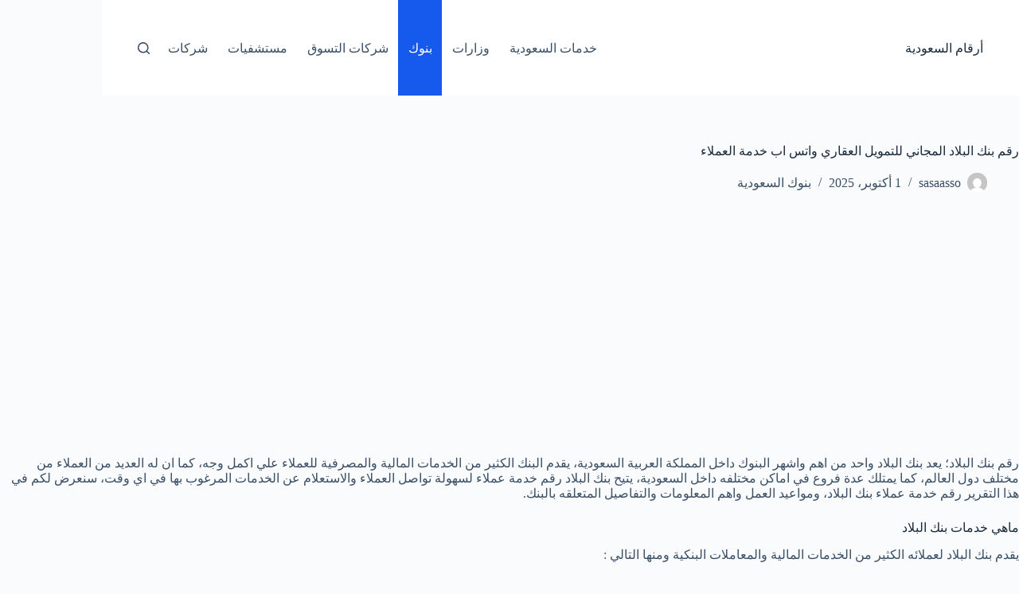

--- FILE ---
content_type: text/html; charset=utf-8
request_url: https://www.google.com/recaptcha/api2/aframe
body_size: 267
content:
<!DOCTYPE HTML><html><head><meta http-equiv="content-type" content="text/html; charset=UTF-8"></head><body><script nonce="_LJXuFi2birIPY2r3JiMNw">/** Anti-fraud and anti-abuse applications only. See google.com/recaptcha */ try{var clients={'sodar':'https://pagead2.googlesyndication.com/pagead/sodar?'};window.addEventListener("message",function(a){try{if(a.source===window.parent){var b=JSON.parse(a.data);var c=clients[b['id']];if(c){var d=document.createElement('img');d.src=c+b['params']+'&rc='+(localStorage.getItem("rc::a")?sessionStorage.getItem("rc::b"):"");window.document.body.appendChild(d);sessionStorage.setItem("rc::e",parseInt(sessionStorage.getItem("rc::e")||0)+1);localStorage.setItem("rc::h",'1768841905522');}}}catch(b){}});window.parent.postMessage("_grecaptcha_ready", "*");}catch(b){}</script></body></html>